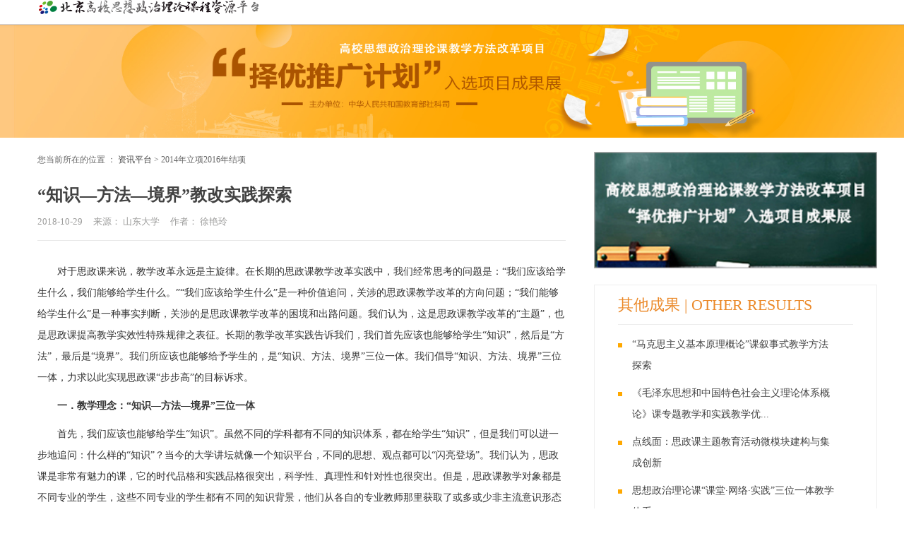

--- FILE ---
content_type: text/html; charset=utf-8
request_url: http://www.bjcipt.com/Item/22102.aspx
body_size: 13454
content:

<!DOCTYPE html PUBLIC "-//W3C//DTD XHTML 1.0 Transitional//EN" "http://www.w3.org/TR/xhtml1/DTD/xhtml1-transitional.dtd">
<html xmlns="http://www.w3.org/1999/xhtml">
<head>
    <meta charset="UTF-8">
    
    <meta name="viewport" content="width=device-width, initial-scale=1.0">
    <meta content="width=device-width, initial-scale=1.0, maximum-scale=1.0, user-scalable=0;" name="viewport">
    <meta http-equiv="X-UA-Compatible" content="ie=edge">
    <title>“知识—方法—境界”教改实践探索-北京高校思想政治理论课平台</title>
    <link rel="stylesheet" href="/zeyou/node_modules/bootstrap/dist/css/bootstrap.css">
    <link rel="stylesheet" href="/zeyou/css/base.css">
     
    <link rel="stylesheet" href="/zeyou/css/head.css">
    <link rel="stylesheet" href="/zeyou/css/gy2.css">
    <link rel="stylesheet" href="/zeyou/css/gy1.css">
    <link rel="stylesheet" href="/zeyou/css/foot.css">
<script>
var _hmt = _hmt || [];
(function() {
  var hm = document.createElement("script");
  hm.src = "https://hm.baidu.com/hm.js?745aa9a7f2ef1104c7eafed2622bcce2";
  var s = document.getElementsByTagName("script")[0]; 
  s.parentNode.insertBefore(hm, s);
})();
</script>
</head>

<body>
<div class="header">
        <nav class="navbar navbar-default">
            <div class="container-fluid top_nav">
                <div class="row">
                   
                    <div class="col-md-4">
                        <div class="navbar-header">
                            <img src="/zeyou/images/top_title.png" alt="">

                        </div>
                    </div>
                    
                </div>
                
        </div></nav>
        
        </div>
<div class="banner2">
            <img src="/zeyou/images/yelbanner.jpg" alt="">
        </div>


<div class="container-fluid center meetingdatile">
        
<div class="row">
      <div class="col-xs-12 col-sm-8 col-md-8 content_leftyn">
                <p class="location">
                    <span>您当前所在的位置 ：</span>
                    <a href="http://www.bjcipt.com" target="_blank">资讯平台</a>
                    <span> &gt; </span>
                    <span>2014年立项2016年结项</span>
                </p>
                <div class="meetint_title">
                    <h2>“知识—方法—境界”教改实践探索</h2>
                    <h3> </h3>
                    <p class="zhaiyao">
                        <span>2018-10-29</span>
                        <span>&nbsp;&nbsp;&nbsp;&nbsp;来源：</span>
                        <span>山东大学</span>
                        <span>&nbsp;&nbsp;&nbsp;&nbsp;作者：</span>
                        <span>徐艳玲</span>
                    </p>
                </div>
                <div class="meeting_content">
                   
      
     <div>对于思政课来说，教学改革永远是主旋律。在长期的思政课教学改革实践中，我们经常思考的问题是：“我们应该给学生什么，我们能够给学生什么。”“我们应该给学生什么”是一种价值追问，关涉的思政课教学改革的方向问题；“我们能够给学生什么”是一种事实判断，关涉的是思政课教学改革的困境和出路问题。我们认为，这是思政课教学改革的“主题”，也是思政课提高教学实效性特殊规律之表征。长期的教学改革实践告诉我们，我们首先应该也能够给学生“知识”，然后是“方法”，最后是“境界”。我们所应该也能够给予学生的，是“知识、方法、境界”三位一体。我们倡导“知识、方法、境界”三位一体，力求以此实现思政课“步步高”的目标诉求。</div>
<div><strong>一．教学理念：“知识—方法—境界”三位一体</strong></div>
<div>首先，我们应该也能够给学生“知识”。虽然不同的学科都有不同的知识体系，都在给学生“知识”，但是我们可以进一步地追问：什么样的“知识”？当今的大学讲坛就像一个知识平台，不同的思想、观点都可以“闪亮登场”。我们认为，思政课是非常有魅力的课，它的时代品格和实践品格很突出，科学性、真理性和针对性也很突出。但是，思政课教学对象都是不同专业的学生，这些不同专业的学生都有不同的知识背景，他们从各自的专业教师那里获取了或多或少非主流意识形态的“知识”。在这种不同的专业环境中，尽管我们在力图精心地解读马克思主义理论，努力构筑马克思主义理论的大厦，却感觉常常是被解构着的。所以，思政课教学必须开拓新的视野，这就是，要站在各学科前沿来驾驭马克思主义理论的教学内容。马克思主义理论所涉及的“问题域”，其他学科往往有不同的解读。而思政课教师的解读是要在知识性和意识形态性之间保持一种必要的张力。换言之，思政课应该和能够给予学生的是主流意识形态的“知识”。我们应尽量融合新颖的材料、前沿的见解，使我们的主流意识形态的“知识”与其他各专业的知识之间架起一座互动的桥梁。如果说在过去的年代里知识就是力量，那么在今天知识经济的时代里，知识的生产、消费或使用才是力量。我们希望所给予学生的主流意识形态的“知识”能够成为一种真正意义上的力量。</div>
<div>其次，我们应该也能够给学生“方法”。马克思主义科学方法论既是“显微镜”，也是“望远镜”。由于对现实的强烈观照，学生们往往拿着“显微镜”，这也照照，那也照照，结果可能看到的是中国到处都是问题，都是伤口。但如果让学生拿着“望远镜”看中国，未来无限光明，愿景美丽可期。思政课要引导大学生把中国的发展放置到中国文明发展的历史长河中去考量，放置于全球化的宏大叙事和宏阔时空中去比较，心中自然就少了些许抱怨或牢骚，就能分清中国社会发展的主流和主流，“正能量”自然就能充盈心中。要通过我们的授课，让大学生把马克思主义哲学当做“看家本领”，把马克思主义作为认识社会、观察世界的一种有效分析工具，正所谓“授人以鱼不如授人以渔”。需要指出的是，思想政治理论课教学实效性不理想固然有多种原因，但在马克思主义理论真理性的阐释方面，我们可能恰恰违背了马克思主义最基本的方法论：一切从实际出发，而不是从逻辑出发。“实际”包括客观实际和主观实际。一方面，要从急剧变化的、活生生的社会实践的客观实际出发；另一方面，也要从大学生的主观实际——思想的实际和大学生成才成长的实际出发，探索大学生的认知结构和规律，才可能久久为功。例如，我把中国当下的困难和问题比作“落叶”，同时对“落叶论”进行了独特的解读：“我们的落叶，不是秋天的落叶，不是杜甫笔下的‘无边落木萧萧下’的落叶，那是凄凉、衰败的落叶；我们的落叶，是春天常青树木的落叶，是刘禹锡笔下的‘芳林新叶催陈叶’的落叶，这是预示着兴旺和繁荣的落叶。”这样的解读和阐释，和大学生认知结构相契合，学生感觉很新颖，内心似有触动。曾有一学生发邮件给我，问：“徐老师，你信仰马克思主义，马克思主义对你来说意味着什么呢？”我说：“意味着通过自己的努力来创造属于自己的新生活。”她在回复中，把“新生活”三个字涂红了，说：“我喜欢‘新生活’，因为我已和旧生活告别了。”新颖而通俗的解读，无意中契合了大学生成才成长的心灵需求，有助于实现思政课的价值目标。</div>
<div>最后，我们应该也能够给学生“境界”。杜甫诗云：“好雨知时节，当春乃发生；随风潜入夜，润物细无声”，这是最高的教学境界了。我经常例举马克思本人的例子来鼓励学生追求人生高层次境界。马克思毕生从事货币和资本的研究，早在青年时期就有很多发财致富的机会，但是他没有被金钱和权力所诱惑，终身致力于无产阶级和全人类的解放事业。马克思治学大处着眼，小处着手，他考察问题从最基本最原始的商品出发却解释了人类几千年以来历史发展的普遍规律和特殊规律。我曾对马克思主义学院的同学们说:“无论哪个学院的学生为失业、失恋等鸡毛蒜皮的小事所困扰，我们马克思主义学院的学生最不应该想不开寻短见，要知道我们学科的奠基人就是一个一眼看穿千年的伟人。”在长期的思政课教学实践中，我们认识到，不仅要让学生感悟正确的世界观、人生观、价值观等，也包括正确的生活观，即什么是生活和怎样对待生活。我曾在课堂上告诉学生说：“我有一个习惯，每天下午四、五点钟，只要没课，我都尽量到操场上去抓一抓阳光的尾巴，因为感觉阳光很好，它照着你，也照着我；它照着富人，也照着穷人。你会突然间懂得，其实，世界上最美好的东西都是免费的，例如阳光，例如友谊，例如爱情。”教室里一下子非常安静，同学们都若有所思。多少年后，他们中有的人还会谈起当年在课堂上我对他们人生的点拨。在我看来，生活观是“三观”的基础，有了正确的生活观，正确的“三观”即世界观、人生观、价值观就会顺其自然长成。这就需要我们在思政课教改实践中，加大情感投入，在凸显思政课“以理服人”的逻辑力量的同时，也凸显“以情育人”的情感力量。只有逻辑力量和情感力量的充分交集、交融，才能真正凸显思政课非单纯知识教育而是思想政治教育的价值目标。</div>
<div><strong>二．主要举措：“四坚持”</strong></div>
<div>在具体的“知识、方法、境界”三位一体的教改实践中，教学方法不是一劳永逸的，而是多元的、即时的、灵动的、交叉的、多变的。我们的主要举措是“四坚持”：</div>
<div><strong>一是坚持“知识—方法—境界”三位一体。</strong></div>
<div>在思想多元的环境中，思政课教学的关键，一是坚持结合社会科学的最新理论成就进行教学，二是敢于“亮剑”，三是要传播正能量。为此，我们在课件栏目设计中，除了“课程导入”、“知识点击”、“材料分析”、“角色参与”、“相关链接”等，还设立了“方法论提示”、“境界提示”等栏目，力求实现知识性、科学性、政治性、艺术性的统一。如在讲到解放思想时，“方法论提示”是：“人是观念的囚徒”、“让思想冲破牢笼”。讲到理论联系实际，谈到一种错误倾向是“理论联系实惠”时，增加的“境界提示”是：“人生采取实用主义态度，会导致意义世界丧失”“物质生活有饱和点，精神生活没有饱和点”等。在谈到毛泽东思想“思想”的魅力时，增加的“境界启示”是：“我们需要思想。只有思想才具有恒久的魅力。一个失去精神家园的流浪汉最终只会沦落为欲望的奴隶，而不可能升华为自由的创造者。”讲到邓小平的人生经历时，增加的“境界提示”是：“有一种声音叫振聋发聩，有一种态度叫从容大气，有一种精神叫举重若轻，有一种才能叫高瞻远瞩，——这就是马克思主义者特有的气魄”。在谈到社会主义发展的曲折时，增加的“境界提示”是：“对于我们今天的人来说，社会主义还是一种很年轻的社会制度，它在20世纪的出现是20世纪的殊荣。20世纪社会主义的挫折对于多少代以后的社会主义者来说，就犹如数学中的哥德巴赫猜想，物理学中的大统一理论（把已知的四种基本自然力统一在一个理论之中），不能不是最富魅力最具有挑战性的永恒的主题。这是一个随着历史的发展而不断展开的课题，不是在那一代人手中就可以完成的。”谈到当下的现状，引用一句流行的话说：理想很丰满，但现实很骨感，增加的“境界提示”是：“尽管现实很骨感，但理想依旧很丰满”。不少同学说：通过听这样的思政课，不仅得到了知识的启迪、方法论的启迪，开阔了视野，而且得到了真、善、美的启迪，使人生境界得到了升华。</div>
<div><strong>二是坚持“教师主导、学生主体”。</strong></div>
<div>“知识—方法—境界”教改探索的最终指向，是把学生主流意识形态意义上的知识体系转变为认知体系，继而转变为认同体系，实现对马克思主义和党的创新理论的政治认同、理论认同和情感认同，最后转变为信仰体系，并由此改变大学生的行为模式。因而，要坚持“教师主导、学生主体”理念。为此，我们设立了“角色参与”栏目，让学生实际地参与到教学过程中来，如对重点问题和学生普遍关心的问题进行教学讨论或辩论，契合了翻转课堂的理念。在《毛泽东思想和中国特色社会主义理论体系概论》课中，我们安排了一系列教学讨论或辩论，如就“习近平系列讲话”答记者问，“社会主义说得清？说不清”辩论赛等、“我心目中的毛泽东和邓小平之比较”论文比赛、“大学生怎样与时俱进”幻灯片比赛、“新型工业化道路”“新”在何处专题讨论、“按生产要素分配给我们大学生什么启示”分组讨论、“民主政治就在我们身边”课堂讨论、“公德在那里”案例分析、“仓廪实则知礼节，衣食足则知荣辱”辨析，等。这种“角色参与”方式既锻炼了学生的自学能力，又调动了学生学习的积极主动性，有利于真正凸现马克思主义理论的魅力。特别是“答记者问”充分调动了学生的求知欲，对于解决学生的思想困惑起到了很好的作用，同时对老师来说既是压力又是动力。众所周知，官方的新闻发言人一般是有准备的，而思政课教师面对学生“记者”却没有准备，你不知道学生提什么问题，但你必须回应。如果真的不懂，可以告诉学生老师准备一下下次课告知，这也是诚信的身教。我们发现，在各种比赛和讨论中，学生的多种能力，如搜集资料的能力、动手制作能力、思辨能力、语言表达能力等得到培养，而且进一步开阔了学生的视野，提升了学生的学术境界和人生境界。最后，每个学期末，我们都要求学生选一个和该课程教学内容相关的题目进行演讲，但是要求三个人组成一个团队，每人讲一部分，相互配合，形成一个完整题目，讲完后，主讲教师进行及时点评，这就培养了学生的团队意识和协作精神，调动了师生双方的创造性和主动性。这都是实践“知识、方法、境界”三位一体的思政课教改新思路的一些不期的收获。</div>
<div><strong>三是坚持理论联系实际。</strong></div>
<div>“实际”包括客观实际和客观实际。一方面，要从急剧变化的、活生生的社会实践的客观实际出发，以便使大学生理解马克思主义理论的基本命题是怎样提出来的，如在讲到精神文明建设部分，从大连“六讲六不讲倡议”（“讲文明话，不讲低级下流的脏话；讲优雅话，不讲野蛮庸俗的粗话；讲谦虚话，不讲恫吓放肆的野话；讲客气话，不讲恶语伤人的刺话；讲普通话，不讲影响文明的土话”）导入，使学生深度理解精神文明建设的现实针对性和紧迫性、艰巨性。另一方面，也要从学生的“主观”实际出发。大学生作为时代的晴雨表，作为社会最敏感的神经，产生思想困惑是正常的。所谓从“主观实际”出发，即是始终做到从学生的思想实际出发，进行有针对性的教学。为此，在深入了解当代大学生的人生经历、思想实际和成才成长实际，全面掌握大学生关注的社会热点以及疑惑和疑难问题的基础上，通过使用“微课程讲授法”、“原著阅读法”、“问题导向法”、“案例讨论法”多种教学方法有机配合，灵活运用，真正传播意识形态正能量。如讲课之初就向学生说明，要培养自己提出问题、分析问题和解决问题的能力。每堂课结束之前，要求学生用书面提出个人认为最需要解决的1-3个问题，并把学生提问题的数量和质量等作为平时考试成绩的重要依据。下次课上，老师首先要对学生提出的问题进行总结点评，对同学提得比较集中的问题，教师给与“微课程”讲解。在讲解时，我们一般采用“他说”与“我见”的方法——首先把该问题已有的不同观点、论证理由摆出来，分析其价值以及存在的问题或者不足，然后做出思政课老师独特的解释，这种解释的基本要义和特色，如前所述，是要在科学性和意识形态性之间保持一种必要的张力。对于学生来说，“他说”与“我见”的阐释方法不仅使自己的见解更有说服力，而且还可以有效地分清“你我”，避免剽窃现成的理论使得“你我不分”，有助于培养学生的独立思考能力。这就意味着，我们是在进行一定的学术训练的基础上，再根据思政课的特点，条分缕析，拨开种种认识迷雾，回应学生思想深度的困惑，以逐步达到“解惑”、“释疑”、“引导”的价值目标。</div>
<div><strong>四是坚持教学效果动态评估。</strong></div>
<div>教学效果评估是统摄思政课的灵魂，是思政课教育活动的最终目的。一般来讲，思政课教学效果就是指大学生在接受到马克思主义理论教育后在感情、思想、态度和行动等方面一系列的变化，这些变化往往表现为一个从认知到态度再到行动的逐步积累、深化和扩大的过程：一是改变了原有的对马克思主义的认知模式，形成了新的认知模式。学生反映：原来思政课可以这样讲；二是对马克思主义和党的创新理论产生了情感共鸣，对党的路线、方针、政策以及社会现象的态度发生了积极的、正向的变化。学生反映：原来问题可以这样看；三是把马克思主义方法论内化为自己的思维模式，初步确立了马克思主义信仰，并改变了自己的行为模式。学生反映：原来生活可以这样过。当然，以上这些变化不仅表现为一个从认知到态度再到行动的过程，甚至可以是一生在不同阶段感悟和实践的过程。另外，为了了解教学效果，我们不定期让学生自己写某章（或某节）学习后的“方法论启迪”和“境界启迪”；随机听课，及时发现学生的思想困惑，了解教师的教学状态和精神状态，通过谈心解决问题、凝聚共识；通过学生期末教学测评、督导员听课，对团队成员的授课效果进行动态评估，并及时反馈意见，以促进团队成员教学水平的不断提高，取得了良好效果。</div>
<div><strong>三．几点启示</strong></div>
<div>近年来在思政课“知识、方法、境界”的教改实践中，我们起码得到了如下启示：</div>
<div>——在“知识、方法、境界”三位一体的教改实践中，人生境界的开拓应该是一条红线贯穿教改始终。“知识”、“方法”和“境界”是三位一体的关系，并不是说“知识”不重要，而是说“知识”只是“方法”和“境界”的载体，也不是说“方法”不重要，“方法”只能在“知识”的传授和运用中习得，而“知识”和“方法”都是统摄于“境界”的，这是真正的的“授人以鱼不如授人以渔”。 在给学生开设思政课的前几节里，我都要点燃学生心灵深处关于人生理想和人生境界的火种。我常常引用美学家王国维“治学三境界说”来开始授课。“昨夜西风凋碧树，独上高楼，望尽天涯路”，为什么王国维要使用晏殊的《蝶恋花》的这句词放在三境界之首呢？！就是因为王国维认为做学问成大事者必须有执着的精神追求，登高望远，瞰察路径，腹中有气象万千，然后方能冲破一切迷误妄念，这样培养出来的本科生才不愧是一流的本科生，这样培养出来的研究生才能有跟充足的后劲搞科研，成为国家未来发展的生力军。</div>
<div>——思政课要真正提高教学实效性，需要寻求更好的适应时代发展和学生认知结构的教改理念和实践转化机制。在此，我们倡导“食盐说”：思政课好比食盐，我们过去往往大把大把地往学生嘴里面塞，可是太咸了，学生难以下咽，甚至出现逆反心理。现在，我们把一点点食盐，有时或许就需要一点点，放到色、香、味俱佳的菜肴里，让学生在不知不觉中吃下去。其实，思想政治教育的功效就在里面了。这就是说，今天我们做思想政治教育工作需要一个好的载体。有了一个好的载体，我们或许就能从深层次上解决在学生中普遍存在的信仰危机问题。我们认为，所谓信仰危机，并不是没有信仰，而是主流信仰的危机。而所谓主流信仰的危机，也不是主流信仰本身出现了危机，而是对主流信仰解读的危机，即对马克思主义解读的危机。思政课课堂恰恰是对马克思主义进行解读的载体。正确而新颖独到的解读，有助于从深层次上解决学生的信仰问题，从而真正实现思政课“铸魂”工程的目标诉求。</div>
<div>——思政课教改的精神动因是不仅惠及学生，同时也为思政课教师的工作拓展意义空间。近年来，面对思政课实效性不强的实际和社会各界的质疑，一些思政课教师抱怨虽然蛮拼的，但压力大、幸福指数低，为思政课教学寻找意义空间成为一些人心底的呼声，而“知识、方法、境界”的教改实践在惠及学生的同时也往往提升了教师自身的境界。在我看来，思政课教学是崇高的事业，这话是对的，但它只说出了一半的真理。因为古往今来，崇高的事业往往是艰辛的事业。没有从事过这种事业，你不知道它的艰辛；没有体会过这种艰辛，你不知道它的快乐；没有享受过这种快乐，你不知道它的坎坷。或许正因为艰辛和坎坷，才值得我们去思索、去追求。思政课教改实践探索只有进行时，没有完成时。无论社会潮流怎样发展，无论我们的学生怎样变换，对于思政课教师来说，幸福其实很简单：我们追求着，所以我们快乐着；我们快乐着，所以我们美丽着。</div>
<div><strong>四．目前项目成效、存在问题和后期建设计划</strong></div>
<div><strong>1. 目前项目成效</strong></div>
<div>一是完成了《毛泽东思想和中国特色社会主义理论体系概论》“知识·方法·境界”三位一体教学设计（见附件1：“知识—方法——境界”的教改实践探索）。共12章，每一章均包括六部分内容：课程导入、知识点击、案例分析、难点讨论、方法论启示以及境界启示。该教学设计投入教学实践中。</div>
<div>二是初步完成“经典背后的故事”的整理工作（见附件2：经典背后的故事样章）。为了进一步凸显“知识·方法·境界”三位一体的教改理念，2015年至今，我们在部分院系举行了“经典背后的故事”的演讲比赛。要求着眼于马克思主义理论的整体性，运用马克思主义基本立场、观点和方法，对马克思主义经典作家经典著作中的经典语句进行深入浅出的解读。初步选取了300段经典语句进行解读，以故事形式进行穿插和连接。目前资料已初步整合完毕。</div>
<div>三是“知识·方法·境界”的经验提炼成果以《知识-方法-境界教学改革实践探索》的主题在《思想教育研究》2015年第8期上发表，并获全省高校思想政治教育优秀成果三等奖。《点燃学生心灵深处的理想火种——“知识-方法-境界”的教改实践探索》，获2015年全国高校思想政治理论课教学方法改革研讨会特等奖。</div>
<div>四是该成果在中国航空航天大学、福建师范大学召开的全国思想政治理论课教学方法改革会议上和在浙江大学召开的马克思主义理论学科博导论坛上进行过交流，引起了良好的社会反响。</div>
<div><strong>2.存在的问题</strong></div>
<div>“知识·方法·境界”教学改革实践探索的初衷是从课程导入出发，通过知识点击、案例分析、重难点讨论，在教师的引导下，使学生逐步掌握马克思主义方法和社会科学方法，继而在一定程度上提升学术境界和人生境界。当然，这一教学改革实践探索还处于起步阶段，如何使思政课有效地融为一体，这需要政策制定、、经费支持、教材编写、师资配备、科学研究等方面的通力合作，不可能一蹴而就。同时，高校思想政治理论课“知识·方法·境界”三位一体教学实践试点的经验总结还有待深化。</div>
<div><strong>3.后期建设计划</strong></div>
<div>继续进行教改探索，在此基础上，待经费充足时正式出版《毛泽东思想和中国特色社会主义理论体系概论》“知识·方法·境界”三位一体教学设计；继续进行“经典背后的故事”演讲比赛，优秀成果先行出书，然后在条件成熟时制作成理论视频片。</div>
    
   
                </div>
               <div class="pagenum">
                    <ul class="pagination">

                    </ul>
                </div>
            </div>
            <div class="col-xs-12 col-sm-4 col-md-4 content_right003">
            <img src="/zeyou/images/rtltbn.jpg" width="100%" height="100%" /> </div>
    <div class="col-xs-12 col-sm-4 col-md-4 content_rightyn">
                <div class="meetingdatile_right">
                    <div class="foreshow">
                        <h2>
                            <span>其他成果 | OTHER RESULTS</span>                            
                        </h2>
                        <div class="reportactiver notice_active">
                            <div id="box">
                                <ul id="con1">
                                     <li class="meeting_data"><a href="/Item/22115.aspx" target="_blank"><span class="meeting_wenzi"><img src="/zeyou/images/ylbt.jpg" width="6" height="6">“马克思主义基本原理概论”课叙事式教学方法探索</span></a></li>
<li class="meeting_data"><a href="/Item/22114.aspx" target="_blank"><span class="meeting_wenzi"><img src="/zeyou/images/ylbt.jpg" width="6" height="6">《毛泽东思想和中国特色社会主义理论体系概论》课专题教学和实践教学优...</span></a></li>
<li class="meeting_data"><a href="/Item/22113.aspx" target="_blank"><span class="meeting_wenzi"><img src="/zeyou/images/ylbt.jpg" width="6" height="6">点线面：思政课主题教育活动微模块建构与集成创新</span></a></li>
<li class="meeting_data"><a href="/Item/22112.aspx" target="_blank"><span class="meeting_wenzi"><img src="/zeyou/images/ylbt.jpg" width="6" height="6">思想政治理论课“课堂·网络·实践”三位一体教学体系</span></a></li>
<li class="meeting_data"><a href="/Item/22111.aspx" target="_blank"><span class="meeting_wenzi"><img src="/zeyou/images/ylbt.jpg" width="6" height="6">思想政治理论课“一主三辅”实践教学模式的探索与实践</span></a></li>
<li class="meeting_data"><a href="/Item/22110.aspx" target="_blank"><span class="meeting_wenzi"><img src="/zeyou/images/ylbt.jpg" width="6" height="6">“校地互动 师生互促”模式下思政课暑期社会实践教学方法的研究与实践</span></a></li>
<li class="meeting_data"><a href="/Item/22109.aspx" target="_blank"><span class="meeting_wenzi"><img src="/zeyou/images/ylbt.jpg" width="6" height="6">思想政治理论课“主题体验、协同育人”实践教学方法的改革与探索</span></a></li>
<li class="meeting_data"><a href="/Item/22108.aspx" target="_blank"><span class="meeting_wenzi"><img src="/zeyou/images/ylbt.jpg" width="6" height="6">研究生思政课“问题引导专题拓展”教学方法的探索</span></a></li>
<li class="meeting_data"><a href="/Item/22107.aspx" target="_blank"><span class="meeting_wenzi"><img src="/zeyou/images/ylbt.jpg" width="6" height="6">高校思政课交互式实践教学模式构建与应用</span></a></li>
<li class="meeting_data"><a href="/Item/22106.aspx" target="_blank"><span class="meeting_wenzi"><img src="/zeyou/images/ylbt.jpg" width="6" height="6">思想政治理论课讨论式教学法改革与实践</span></a></li>
                                    
                                </ul>
                                <ul id="con2"></ul>
                            </div>
                        </div>
                    </div>
                    
                    
      </div>
            </div>
  </div>

</div>
 <div class="container-fluid bottom">
            <!-- 网页底部相关链接 -->
            <div class="footer_link">
                <ul>
                    <li>
                        <a href="http://www.bjcipt.com/asses.html" title="点击进入关于我们">关于我们</a>
                    </li>

                    <li>
                        <span>丨</span>
                    </li>

                    <li>
                        <a href="http://www.bjcipt.com/zxgw.html" title="点击进入隐私政策">中心官网</a>
                    </li>

                    <li>
                        <span>丨</span>
                    </li>

                    <li>
                        <a href="http://www.bjcipt.org/contactus.html" title="点击进入联系我们">联系我们</a>
                    </li>

                    <li>
                        <span>丨</span>
                    </li>

                    <li>
                        <a href="http://www.bjcipt.com/bqsm.html" title="点击进入服务协议">版权声明</a>
                    </li>

                    <li>
                        <span>丨</span>
                    </li>

                    <li>
                        <a href="http://www.bjcipt.com/wzjc.html" title="点击进入商务洽谈">网站纠错</a>
                    </li>

                    <li>
                        <span>丨</span>
                    </li>

                    <li>
                        <a href="http://www.bjcipt.com/jsfwzx.html" title="点击进入客服中心">技术服务中心</a>
                    </li>

                    <li>
                        <span>丨</span>
                    </li>

                    <li>
                        <a href="http://www.bjcipt.com/rczp.html" title="点击进入人员招聘">诚聘英才</br>
                        </a>
                    </li>
                </ul>
            </div>
            <!-- ./网页底部相关链接 -->
<script>
var _hmt = _hmt || [];
(function() {
  var hm = document.createElement("script");
  hm.src = "https://hm.baidu.com/hm.js?745aa9a7f2ef1104c7eafed2622bcce2";
  var s = document.getElementsByTagName("script")[0]; 
  s.parentNode.insertBefore(hm, s);
})();
</script>
            <!-- 网页底部声明 -->
            <p>版权所有 &copy 2016 - 2025 北京高校思想政治理论课高精尖创新中心</p>
            <p>增值电信业务经营许可证:京B2-20190536 　<a href="https://beian.miit.gov.cn/" target="_blank">京ICP备10054422号-13</a>　京公网安备110108002480号</p>
            <!-- ./网页底部声明 -->

        </div>
</body>
</html>


--- FILE ---
content_type: text/css
request_url: http://www.bjcipt.com/zeyou/css/base.css
body_size: 535
content:
body, h1, h2, h3, h4, h5, h6, hr, p, blockquote, dl, dt, dd, ul, ol, li, pre, form, fieldset, legend, button, input, textarea, th, td { margin:0; padding:0;font-family: "Microsoft YaHei" }
body, button, input, select, textarea { font:12px/1.5tahoma, arial, \5b8b\4f53;font-family: "Microsoft YaHei" }
h1, h2, h3, h4, h5, h6{ font-size:100%; font-family: "Microsoft YaHei"}
address, cite, dfn, em, var { font-style:normal; font-family: "Microsoft YaHei"}
code, kbd, pre, samp { font-family:couriernew, courier, monospace; font-family: "Microsoft YaHei"}
small{ font-size:12px; }
ul, ol { list-style:none;font-family: "Microsoft YaHei" }
a { font-family:"Microsoft YaHei";text-decoration:none; color: #424242;font-family: "Microsoft YaHei"}
a:hover { text-decoration:underline; font-family: "Microsoft YaHei"}
sup { vertical-align:text-top; }
sub{ vertical-align:text-bottom; }
legend { color:#000; }
fieldset, img { border:0; }
button, input, select, textarea { font-size:100%; font-family: "Microsoft YaHei"}
table { border-collapse:collapse; border-spacing:0; }
.center {width:1205px; margin: 0 auto;}
body{min-height: 800px;}


.active{color:#c01920 !important;}

--- FILE ---
content_type: text/css
request_url: http://www.bjcipt.com/zeyou/css/head.css
body_size: 2020
content:
.header {
    height: 35px;
    border-bottom: 1px solid #d0d0d5;
    background: #fff;
}
/* .inner-nav li img{display: inline-block;width: 17px;height: 19px;} */
.navbar-default {
    background-color: #fff !important;
    border: none !important;
    width: 1204px;
    margin: 0 auto;
}
.navbar-default .navbar-nav > li > a{color:#333;font-size: 14px;font-family: "Microsoft YaHei"}
.navbar {
    min-height: 34px!important;
}
.inner-nav .col-xs-12 ul li:nth-child(1) img{
 width: 12px;height: 12px;
}
.inner-nav .col-xs-12 ul li:nth-child(2) img{
    width: 12px;height: 12px;
   }
.inner-nav .col-xs-12 ul li:nth-child(3) img{
    width: 12px;height: 12px;
   }
.inner-nav .col-xs-12 ul li:nth-child(4) img{
    width: 12px;height: 12px;
   }
.inner-nav .col-xs-12 ul li:nth-child(5) img{
    width: 12px;height: 12px;
   }
.inner-nav .col-xs-12 ul li:nth-child(6) img{
    width: 12px;height: 12px;
   }    
.inner-nav .col-xs-12 ul li:nth-child(7) img{
    width: 12px;height: 12px;
   } 
  
.navbar-nav {
    float: right;
}

.top_nav {
    height: 34px;
    line-height: 34px;
}

.navbar-nav li {
    border-left: 1px solid #d0d0d5;
    float: left;
    text-align: center;
    padding: 7px 7px;
}
@media only screen and (max-width:1027px) {
	
	.navbar-nav li {
    border-left: 1px solid #d0d0d5;
	border-right: 1px solid #d0d0d5;
	border-bottom: 1px solid #d0d0d5;
    float: left;
    text-align: center;
    padding: 9px 15px;
}

}
.navbar-nav li:nth-child(5) {
    border-right: 1px solid #d0d0d5;
}

.navbar-nav a {
    float: right;
    padding: 0 0 0 12px !important;
}

.navbar-nav li img {
    float: left;
    height:18px;
    width: 18px;
}

.header_menu_active {
    border-top: 4px solid #c01920;
    height: 34px;
    line-height: 28px;
}

.header_menu_active a {
    color: #c01920!important;
}


/*banner部分*/

.nav_banner img {
    margin: 48px 0 0 22px;
}

.nav_banner {
    height: 129px;
    width: 100%;
    border-bottom: 4px solid #c01920;
    background: url(../images/header_bg.jpg)
}


/*内部导航*/

.inner-nav {
    border-bottom: 1px solid #eeeeee;
    /*height: 42px;*/
}

.inner-nav li {
    float: left;
    width: 110px;
    padding: 0 15px 0 10px;
    font-size: 15px;
    line-height: 13px;
    height: 15px;
    margin-top: 14px;
    margin-bottom: 13px;
    vertical-align: text-bottom;
    background: url(../images/nav_border.png) top right no-repeat;
}
.inner-nav li:last-child {
    background: none;
}

.inner-nav li a {
    color: #000;
    font-size:15px;
    font-family: 'Microsoft YaHei';
    vertical-align: bottom;
}


/*搜索框开始*/

.bar6 {
    float: right;
}

* {
    box-sizing: border-box;
}

div.search {
    margin: 0 auto;
}

.input_box {
    position: relative;
    float: left;
    width: 80%;
    margin-bottom:10px;

}

div.search .glyphicon {
    position: absolute;
    top: 50%;
    right: 10px;
    transform: translateY(-50%);
}

div.search button {
    float: left;
}

form {
    position: relative;
    width: 100%;
    padding: 7px 0;
}

input,
button {
    border: none;
    outline: none;
}

input {
    width: 100%;
    height: 30px;
    padding-left: 13px;
    font-size: 14px;
	line-height: 30px;
}


/*button { height: 30px; width: 66px; cursor: pointer; position: absolute;}*/

.bar6 input {
    border: 2px solid #dadada;
    border-radius: 5px 0 0 5px;
    border-right: 0;
    /* background: url(../images/search.png) 5px 6px no-repeat; */
}

.bar6 button {
    background: #c01920;
    height: 30px;
    border-radius: 0 5px 5px 0;
    width: 20%;
}

.bar6 button:before {
    content: "搜索";
    font-size: 14px;
    color: #F9F0DA;
}

.first_row {
    padding-bottom: 23px;
}

.pc_nav {
    display: none;
}
/* 新添加 */
.bar6 input {
    border: 2px solid #dadada;
    border-radius: 5px;
    background: url(../images/search.png) 5px 6 px no-repeat;
}

.bar6 button {
    background: #c01920; 
    border-radius: 0 5px 5px 0;
    width: 60px;
    position: absolute;
    top: 7px;
    left: 79%;
}

.bar6 button:before {
    content: "搜索";
    font-size: 14px;
    color: #F9F0DA;
}

.first_row {
    padding-bottom: 23px;
}
/* 新添加结束 */
.nav_banner{background:url(../images/11111.png)  no-repeat;background-position: center;}
/*去除后面的放大镜*/
/*.glyphicon-search:before {
    content: " "!important;
}*/


/*.navbar-header{height: 34px;}*/


/* 小屏幕（平板，大于等于 768px） */

@media only screen and (max-width:1205px) {
    .center {
        width: 100%!important;
        margin: 0 auto;
    }
    .navbar-default {
        width: 100%!important;
    }
}

@media only screen and (max-width:1027px) {
    .yd_hide {
        display: none;
    }
    .top_nav {
        line-height: 50px;
        height: 50px;
    }
    .pc_botton {
        position: absolute;
        right: 0;
        top: 0;
    }
    .navbar-toggle {
        display: inline-block;
    }
    .pc_nav {
        position: absolute;
        background: #ccc;
        z-index: 1;
        right: -170px;
        top: 0;
    }
    .pc_nav li {
        float: none;
        height: 40px;
        line-height: 40px;
    }
    .navbar-default {
        overflow: hidden;
    }
}
@media screen and (max-width:1355px){.right_fix{display: none;}}
@media screen and (max-width:1064px) and (min-width:1027px) {.navbar-nav li{padding:7px 4px;}}
@media screen and (min-width:1071px) and (max-width:1128px){
    .navbar-nav a{padding:0 0 0 5px !important;}
  }
 @media screen and (min-width:1025px) and (max-width:1071px){
    .navbar-nav a{padding:0 0 0 5px !important;}
    .nav > li{font-size: 13px;}
  }
@media only screen and (max-width:1008px) {
    .yd_hide {
        display: none;
    }
    .top_nav {
        line-height: 50px;
        height: 50px;
    }
    .pc_botton {
        position: absolute;
        right: 0;
        top: 0;
    }
    .navbar-toggle {
        display: inline-block;
    }
    .pc_nav {
        position: absolute;
        background: #fff;
        z-index: 1;
        right: -170px;
        top: 0;
    }
    .pc_nav li {
        float: none;
        height: 40px;
        line-height: 40px;
    }
    .navbar-default {
        overflow: hidden;
    }
}

@media only screen and (max-width: 376px) {
    .navbar-header {
        width: 100%;
        display: table-cell;
        min-height: 34px;
    }
    .navbar-header img {
        width: 80%;
        text-align: center;
    }
    .navbar-default {
        width: 100%;
    }
}
/* @media only screen and (width: 375px) {
    .navbar-header img {
        width: 70%!important;
        text-align: center;
    }
} */
@media only screen and (max-width: 370px) {
    .nav_banner img {
        width: 80%;
    }
}

--- FILE ---
content_type: text/css
request_url: http://www.bjcipt.com/zeyou/css/gy2.css
body_size: 2362
content:
.meetingdatile .content_leftyn{padding-right: 40px;transition: all ease 0.5s }
.meetingdatile .content_leftyn .location{
    font: normal 12px/62px "Microsoft YaHei";
    color:#666666; 
    height: 62px;
}
.meetingdatile .content_leftyn .location a{
    font: normal 12px "Microsoft YaHei";
    /* color:#会议详情活动预告列表;  */
}
/* 标题 */
.meetingdatile .content_leftyn .meetint_title{
    padding-bottom: 7px;
    border-bottom: 1px solid #e9e9e9;
}
.meetingdatile .content_leftyn h2{
    font-size: 24px;
    font-family: 'Microsoft YaHei';
    font-weight:700;
    line-height: 38px;
    color: #424242;
}
.meetingdatile .content_leftyn h3{
    font-size: 16px;
    font-family: 'Microsoft YaHei';
    font-weight:light ;
    line-height: 38px;
    color: #9c9c9b;
}
.meetingdatile .content_leftyn .zhaiyao{
    font-size: 13px;
    font-family: 'Microsoft YaHei';
    color: #9c9c9b;
    line-height: 38px;
}
.meetingdatile .content_leftyn .meeting_content{padding-top:29px;padding-bottom: 40px;}
.meetingdatile .content_leftyn .meeting_content div:nth-child(n+2){
 padding-top:10px;
}
.meetingdatile .content_leftyn .meeting_content img{display: block;margin:0 auto;}
.meetingdatile .content_leftyn .meeting_content div p{
    text-indent: 2em;
    font-size: 16px;
    font-family: 'Microsoft YaHei';
    line-height: 30px;
    color: #333;
}
/* 内容 */
.meeting_content div{
    font-family: "Microsoft YaHei";
    line-height: 30px;
    text-indent: 28px;
}
embed{width: 100%;}
/* 分页 */
.meetingdatile .content_leftyn .pagenum{
    padding:23px 0;
    text-align: center;
    position: relative;
}
.pagenum ul.pagination {
    display: inline-block;
    padding: 0;
    margin: 0;
}

.pagenum ul.pagination li {display: inline;}

.pagenum ul.pagination li a {
    color: #525252;
    float: left;
    padding: 8px 16px;
    text-decoration: none;
    transition: background-color .3s;
    border: 1px solid #ddd;
}

.pagenum .pagination li:first-child a {
    border-top-left-radius: 5px;
    border-bottom-left-radius: 5px;
}

.pagenum .pagination li:last-child a {
    border-top-right-radius: 5px;
    border-bottom-right-radius: 5px;
}

.pagenum ul.pagination li a.active {
    background-color: #c01920;
    color: white!important;
    border: 1px solid #8fb9de;
}

.pagenum ul.pagination li a:hover:not(.active) {background-color: #ddd;}
.pagenum  .one{
   display: inline-block;
   /* height: 38px;
   top:50%;
   left: 20%;
   position: absolute;
   font-size: 14px;
   margin-top: -14px;
   color: #666; */
   float: left;
    line-height: 38px;
    padding-right: 21px;
}
.pagenum  .two{
    display: inline-block;
   /* height: 38px;
   top:50%;
   right: 20%;
   position: absolute;
   font-size: 14px;
   margin-top: -14px;
   color: #c01920; */
   float: right;
   line-height: 38px;
   padding-left: 15px;
}
/* 右侧部分 */
.content_rightyn{
    border:1px solid #eeeeee;
    margin-top:23px;
}
.content_rightyn .meetingdatile_right{padding:0 18px;}
.content_rightyn .foreshow h2{
    font-size: 22px;
    color:#eb8929;
    line-height: 56px;
    height: 56px;
    border-bottom: 1px solid #eee;
}
.content_rightyn .foreshow h2 img{float:right;  margin: 16px 0;}
.content_rightyn .reportactiver{
   
    width: 100%; 
    overflow: hidden;  
    padding: 11px 0;
}
.content_rightyn .reportactiver {
 /* padding:11px 0; */
}
#box{
    height: 93%;
    width: 100%; 
    overflow: hidden; 
 
}
.reportactivergy #box{
    height: 100%;
    width: 100%; 
    overflow: hidden; 
 
}
.content_rightyn .reportactiver .meeting_data{
    width: 100%;
    
    position: relative;
    line-height: 20px;
    overflow: hidden;
    padding:2px 0;
    display: flex;
    align-items: center;
    margin-bottom: 5px;
}

.reportactivergy .article_news  .meeting_data{
    width: 100%;
    height: 24px;
    position: relative;
    line-height: 20px;
    overflow: hidden;
    padding:2px 0;
}


.content_rightyn .reportactiver .meeting_data .meeting_time{
    position:absolute;
    top:4px;
    left:6px;
    font-size: 11px;
    color:#c01920;
}
.reportactivergy  .article_news  .meeting_data .meeting_time{
    position:absolute;
    /* top:4px;
    left:6px; */
    top:11%;
    left:1%;
    font-size: 11px;
    color:#c01920;
}
.content_rightyn .reportactiver .meeting_data .place{
    font-size: 12px;
    color:#c01920;
}
.reportactivergy  .meeting_data .place{
    font-size: 12px;
    color:#c01920;
}
/* .content_rightyn .reportactiver .meeting_data .meeting_wenzi{
    display: inline-block;
    width: 93%;
    font:normal normal 14px 'Microsoft YaHei';
    color:#424242;
    overflow: hidden;
    text-overflow:ellipsis;
    white-space: nowrap;
    line-height: 20px;
    height: 20px;
    vertical-align: top;
    padding-left:5px;
} */
.content_rightyn .reportactiver .meeting_data a{
    display: inline-block;
    width: 93%;
    font:normal normal 14px 'Microsoft YaHei';
    color:#424242;
    display: -webkit-box;
    -webkit-line-clamp: 2;
    -webkit-box-orient: vertical;
    overflow: hidden;
    line-height: 30px;
    height: 60px;
    vertical-align: top;
    padding-left:20px;
}
.reportactivergy .meeting_wenzi{
    display: inline-block;
    width: 60%;
    font:normal normal 14px 'Microsoft YaHei';
    color:#424242;
    overflow: hidden;
    text-overflow:ellipsis;
    white-space: nowrap;
    line-height: 20px;
    height: 20px;
    vertical-align: top;
    padding-left:5px;
}
#box{overflow: hidden;}

/* .notice_active {
    float: left;
    width: 55%;
    height: 50px;  
    padding: 0;
    overflow: hidden;
    position: relative;
    margin-left:16%;
} */
/* 科研征文 */
.content_rightyn .aticle_right h2{
    font-size: 22px;
    color:#c01920;
    line-height: 56px;
    height: 56px;
    border-bottom: 1px solid #eee;
}
.content_rightyn .aticle_right h2 img{float:right;  margin: 16px 0;}
.content_rightyn .aticle_right .article_news{
    height: 325px;
    width: 100%; 
    overflow: hidden;  
    padding: 21px 0;
}
.content_rightyn .aticle_right .article_news .meeting_data{
    width: 100%;
    height: 24px;
    position: relative;
    line-height: 20px;
    overflow: hidden;
    padding:2px 0;
    display: flex;
    align-items: center;
    margin-bottom: 5px;
}
.content_rightyn .aticle_right .article_news .meeting_data::before{
    display: inline-block;
    width: 2px;
    height: 2px;
    content: "";
    border: 2px solid #666;
    margin-right: 14px;
}
.content_rightyn .aticle_right .article_news .meeting_data img{height: 20px;vertical-align:middle}
.content_rightyn .aticle_right .article_news .meeting_data .meeting_time{
    position:absolute;
    top:4px;
    left:6px;
    font-size: 11px;
    color:#c01920;
}
.content_rightyn .aticle_right .article_news .meeting_data .place{
    font-size: 12px;
    color:#c01920;
}
/* .content_rightyn .aticle_right .article_news .meeting_data .meeting_wenzi{
    display: inline-block;
    width: 95%;
    font:normal normal 14px 'Microsoft YaHei';
    color:#424242;
    overflow: hidden;
    text-overflow:ellipsis;
    white-space: nowrap;
    line-height: 20px;
    height: 20px;
    vertical-align: top;
    padding-left: 5px;
} */
.content_rightyn .aticle_right .article_news .meeting_data a{
    display: inline-block;
    width: 95%;
    font:normal normal 14px 'Microsoft YaHei';
    color:#424242;
    overflow: hidden;
    text-overflow:ellipsis;
    white-space: nowrap;
    line-height: 20px;
    height: 20px;
    vertical-align: top;
    padding-left: 5px;
}
/* 第二个滚动 */
#box1{
    height: 100%;
    width: 100%; 
    overflow: hidden; 
 
}
/* 专题活动 */
.content_rightyn .active h2 {
    font-size: 22px;
    color: #c01920;
    line-height: 56px;
    height: 56px;
    border-bottom: 1px solid #eee;
}
.content_rightyn .active ul{
    padding-bottom: 21px;
}
.content_rightyn .active ul li{
    margin-top:21px;
}
.content_rightyn .active ul li img{
    width: 100%;
}
/* 响应式布局 */
@media only screen and (max-width:1135px){
    /* 右侧文字 */
    .content_rightyn .reportactiver .meeting_data .meeting_wenzi{
        width: 50%;
        font-size:12px;
    }
    .content_rightyn .aticle_right .article_news .meeting_data .meeting_wenzi{
        width: 100%;
        font-size:12px;
    }
    /* 分页 */
    .pagenum .one{left: 12%}
    .pagenum .two{right: 12%}
}
@media only screen and (max-width:950px){
    .content_rightyn .meetingdatile_right{padding:0;}
    .meetingdatile .content_leftyn{padding-right: 15px;}
  /* 右侧文字 */
  .content_rightyn .reportactiver .meeting_data .meeting_wenzi{
    width: 40%;
    font-size:12px;
}
.content_rightyn .aticle_right .article_news .meeting_data .meeting_wenzi{
    width: 100%;
    font-size:12px;
}
/* 分页 */
.pagenum .one{left: 5%}
.pagenum .two{right: 5%}
}
@media only screen and (max-width:823px){
    .meetingdatile .content_leftyn .meeting_content div p{font-size: 14px;}
    .content_rightyn{margin-top: 50px;}

}
@media only screen and (width:768px){
    .content_rightyn{margin-top: 50px;}
    .meetingdatile .content_leftyn .meeting_content img{
        width: 90%!important;
        height: auto!important;
    }
}
@media only screen and (max-width:480px){
    .meetingdatile .content_leftyn .meeting_content img{
        width: 100%!important;
        height: auto!important;
    }
.pagenum .one{display: none;}
.pagenum .two{display: none;}
.meetingdatile .content_leftyn{padding:0 15px;}
.meetingdatile_right{padding:0 20px;}
.pagenum{display:none;}
.pagenum ul.pagination li a{
    padding:6px 12px;
}
video{
    width: 100%;
}
embed{width: 100%;}
}
.nosee{display: none!important;}


--- FILE ---
content_type: text/css
request_url: http://www.bjcipt.com/zeyou/css/gy1.css
body_size: 685
content:
/*页面的头部部分公共样式*/




/*导航栏*/




/*搜索框6 */
.meeting_data a  img{position:absolute;left:0px;top:15px;}
.content_right003{padding-right:0 !important;padding-left:0!important;margin-top: 20px;}
.banner2 {
    height: 100%;
    padding: 0px;
}
.banner2 img {
    height: 100%;
    width: 100%;
}
.first_kuanggy {
	border: 1px solid #eeeeee;
	height: 340px;
	padding-left: 20px;
	margin-bottom: 20px;
}

.two_left .titlexs {
	padding: 20px 0 0 0;
	height: 30px;
	margin-bottom: 20px;
}
.two_left .titlexs  h4{
	font-size: 16px;
	color: #424242;
	font-weight: bold;
	overflow: hidden;
    text-overflow: ellipsis;
    white-space: nowrap;
}
.two_left ul li{
	overflow: hidden;
    text-overflow: ellipsis;
    white-space: nowrap;
}



/*右边列*/
.gy_color{background:#f9f9f9;padding-top:10px;}
.gymargin{margin-top:10px;margin-bottom:10px;}
.gymargin img{
	margin-top: 5px;
	margin-bottom: 5px;
}


.right_col .hotwords h2 {
    font: normal normal bold 22px/30px "Microsoft YaHei";
    color: #278ddc;
    border-bottom: 1px solid #e9e9e9;
    padding-bottom: 15px;
}

@media only screen and (max-width:414px){
	.gy_colo{padding-top:0!important;}
	.gymargin img{
	margin-top: 5px;
	margin-bottom: 5px;
	width: 100%!important;
  }

}
@media only screen and (max-width:375px){
	.gy_colo{padding-top:0!important;}
	.gymargin img{
	margin-top: 5px;
	margin-bottom: 5px;
	width: 100%;
  }

}


--- FILE ---
content_type: text/css
request_url: http://www.bjcipt.com/zeyou/css/foot.css
body_size: 2475
content:
.centeryn{width: 1000px;margin: 0 auto;}
.after_setiony .banner2{height: 599px;padding: 0px;}
.after_setiony .banner2 img{height: 100%;width: 100%;}
/* banner切换 */
/* 头部样式 */
 /* .header{height: 35px!important;} */
 .header ul li{float: left;line-height: 50px;} 
 .navbar-header1{height: 50px;    padding: 15px 0;}
 .nav1 {float:right;margin-bottom: 0px!important;}
.header ul li a{font:normal normal normal 16px "Microsoft YaHei";color: #333;} 
.header ul li a span{margin:0 10px;}

.after_innersection1 ul{width: 100%;padding-top:50px;}
.after_innersection1 ul li{width: 25%!important;float: left;color: #d00825;text-align: center;border-radius:5px;cursor:pointer;}
.after_innersection1 ul li .teacher_title{font:normal normal normal 15px "Microsoft YaHei";margin-bottom: 5px;padding:10px;}
.after_innersection1 ul li .teacher_title3{font:normal normal normal 22px "Microsoft YaHei";margin:5px 0;}
.after_innersection1 ul li .couser_title{margin-bottom: 0px;font:normal normal normal 16px "Microsoft YaHei";}
/* .after_innersection1 #content{padding-top:47px;} */
.after_innersection1 #content .introduce{width:100%;background: url("../image/popele_bg.png") no-repeat;margin-left: 4px;font:normal normal normal 16px/30px "Microsoft YaHei";color: #fff;}
.after_innersection1 #content p{margin-bottom: 0px;}
.after_innersection1 #content .model .introduce {padding:7px 0;}
.after_innersection1 #content ul{display: none;}
.after_innersection1 .kind_ind li img{visibility:hidden;}
.after_innersection1 #content p:nth-child(2) span:nth-child(1){padding-right: 19px;}
.active_banner{color:#fff!important;}
.active_banner .teacher_title{background:#930;border-radius:5px;}
.active_inner{display: block!important;}
.active_img{visibility:visible!important;}
/* .after_innersection1 #content ul .model img{width: 100%;} */
/* 获取更多 */
.get_more{margin: 0 auto; padding:30px 0;width: 100%;height: 103px;}
.get_more p{border: 2px solid red;width: 185px;height: 43px;line-height: 43px;text-align: center;margin: 0 auto;color:#cb2e06;}
.get_more p img{vertical-align:baseline;}
/* 背景图片 */
.after_innersection{background: url('../image/bottom_bg.png') no-repeat; background-size: 100%; background-position: bottom;}
/*底部部分开始*/

.bottom {
    padding: 40px 0 40px 0;
    width: 100%;
    background: #ededed;
    border-top: 1px solid #e4e3e3;
}

.bottom ul li {
    float: left;
}

.bottom .footer_link {
    width: 100%;
    font: normal normal normal 14px/30px "Microsoft YaHei";
    height: 30px;
    text-align: center;
}

.bottom .footer_link ul {
    height: 30px;
    display: flex;
    flex-direction: row;
    justify-content: center;
}

.bottom .footer_link ul li {
    height: 30px;
    line-height: 30px;
}
.bottom .footer_link ul li  a{
    font-size: 14px;
    font-family: 'Microsoft YaHei';
    color:#383838;

}
.bottom p {
    margin-bottom: 0px;
    width: 100%;
    font: normal normal normal 14px/30px "Microsoft YaHei";
    height: 30px;
    text-align: center;
}
a:link { text-decoration:none;}
@media only screen and (max-width:1000px){
/* 上面部分响应式调整 */
.centeryn{width: 100%!important;}
.model img{width: 100%;}
.num01{width: 100%!important;}
/* .left_nav{width: 33.333%!important;} */
.paly_button{width: auto!important;}
/* 上面部分响应式调整 结束*/
.after_innersection1 #content ul .model img
.after_innersection1{width: 100%;}

.after_innersection1 #content .introduce{margin-left: 0px;}
.after_innersection1 #content ul .model img{width: 100%;margin-left: 0px;}
.after_innersection1 #content ul .model{padding:0 10px;}
.after_innersection1 #content .introduce{font: normal normal normal 14px/30px "Microsoft YaHei";}
.after_setiony .banner2{height:auto;padding: 0px;}
}
@media only screen and (max-width:812px){
    .num01 p:nth-child(2) {top:62%;    line-height: 21px;}
    .paly_button{top:24%;}
}
@media only screen and (max-width:768px){
    /* .after_innersection1 .kind_ind li img{width: 100%;} */
    .after_innersection1{width: 100%;}
    .model img{width: 100%;}
    .after_innersection1 #content .introduce{margin-left: 0px;}
    .after_innersection1 #content ul .model img{width: 100%;margin-left: 0px;}
    .after_innersection1 #content ul .model{padding:0 10px;}
    .after_innersection1 #content .introduce{font: normal normal normal 12px/30px "Microsoft YaHei";}
    .after_setiony .banner2{height:auto;padding: 0px;}
    }
@media only screen and (max-width:767.5px){
    .nav1{float:left;}
    }
@media only screen and (max-width:673px){
  
    .paly_button{width: 20%!important;    top: 18%;}
    .num01 {
        padding: 0px 0 0 15px;
        position: relative;
        height: 160px;
    }

        .after_innersection1{width: 100%;}
        .model img{width: 100%;}
        .after_innersection1 #content .introduce{margin-left: 0px;}
        .after_innersection1 #content ul .model img{width: 100%;margin-left: 0px;}
        .after_innersection1 #content ul .model{padding:0 10px;}
        /* .after_innersection1 #content .introduce{font: normal normal normal 12px/30px "Microsoft YaHei";} */
        .after_setiony .banner2{height:auto;padding: 0px;}
        .after_innersection1 #content .introduce{font: normal normal normal 12px/17px "Microsoft YaHei";}
        .after_innersection1 ul li .teacher_title{font: normal normal normal 18px "Microsoft YaHei";}
        .after_innersection1 ul li .teacher_title3{font: normal normal normal 18px "Microsoft YaHei";}
        /* .after_innersection1 .kind_ind li img{width: 100%;} */
}


@media only screen and (max-width:480px){
    .paly_button {
        position: absolute;
        width: auto;
        height: auto;
        top: 30%;
        left: 37%;
    }
    .num01 {
        padding: 0;
        position: relative;
        height: 200px;
    }
    .num01 p:nth-child(2) {
        position: absolute;
        top: 63%;
        left: 0px;
        font-size: 14px;
        height: 30px;
        line-height: 18px;
        font-family: "Microsoft YaHei";
        width: 100%;
        color: #333333;
        text-align: center;
        border-left: 10px solid #ca2c06;
    }
    .num01 p:nth-child(3) {
        position: absolute;
        top: 70%;
        left: 0px;
        font-size: 14px;
        height: 30px;
        line-height: 18px;
        font-family: "Microsoft YaHei";
        width: 100%;
        color: #666666;
        text-align: center;
    }


    .after_innersection1 ul li .teacher_title{font: normal normal normal 15px "Microsoft YaHei";}
    .after_innersection1 ul li .teacher_title3{ font: normal normal normal 12px "Microsoft YaHei"; margin: 0 0 5px 0;}
    .after_innersection1 ul li .couser_title{font: normal normal normal 14px "Microsoft YaHei";padding:0 5px;}
    .after_innersection1 #content p:nth-child(2) span:nth-child(1){padding-right: 0;}
    .bottom .footer_link ul li {
        overflow: visible;
   }
   .after_innersection1 #content ul li{width: 50%!important;}
   .after_innersection{padding:0px;}
 .bottom .footer_link ul li a{
     display: inline-block;
     /*width: 20%;*/
    }
     /*底部部分*/
.bottom{
        /* height: 220px; */
        margin: 0 auto;
        font-size: 14px;
         overflow: hidden;
         }

.bottom .footer_link{
    text-align: center;
    height: auto;
    }
.bottom .footer_link ul{
    height: auto;
    display: block;
        }
.bottom .footer_link ul li{
    display:inline-block;
    text-align: center;
    font-size: 12px;
    float:none;
    height: auto;
    }
.bottom p {
    width: 100%;
    font: normal normal 12px/30px "Microsoft YaHei";
    height: auto;
    text-align: center;
    
    }
}
@media only screen and (max-width: 420px){
    .after_innersection1 ul {
        width: 100%;
        padding-top: 35px;
    }
    .num01 p:nth-child(2) {
        position: absolute;
        top: 60%;
        left: 0px;
        font-size: 14px;
        height: 36px;
        line-height: 18px;
        font-family: "Microsoft YaHei";
        width: 100%;
        color: #333333;
        text-align: center;
        border-left: 10px solid #ca2c06;
        overflow: hidden;
        text-overflow: ellipsis;
        display: -webkit-box;
        -webkit-box-orient: vertical;
        -webkit-line-clamp: 2;
    }
    .num01 p:nth-child(3) {
        position: absolute;
        top: 80%;
        left: 0px;
        font-size: 14px;
        height: 30px;
        line-height: 18px;
        font-family: "Microsoft YaHei";
        width: 100%;
        color: #666666;
        text-align: center;
    }
    .paly_button {
        position: absolute;
        width: auto;
        height: auto;
        top: 25%;
        left: 37%;
    }
}
@media only screen and (max-width: 420px){

}
@media only screen and (max-width:376px){
    .num01 {
        padding: 0;
        position: relative;
        height: 153px;
    }
    .num01 p:nth-child(2){
        top:66%;
    }
    .num01 p:nth-child(3){
        top:95%;
    }
.bottom{
       /* height: 220px; */
       margin: 0 auto;
       font-size: 14px;
        overflow: hidden;
        }

.bottom .footer_link{
   text-align: center;
   height: auto;
   }
.bottom .footer_link ul{
   height: auto;
   display: block;
       }
.bottom .footer_link ul li{
   display:inline-block;
   text-align: center;
   font-size: 12px;
   float:none;
   height: auto;
   }
.bottom p {
   width: 100%;
   font: normal normal normal 12px/30px "Microsoft YaHei";
   height: auto;
   text-align: center;
   }
}
@media only screen and (max-width: 340px){
.num01 {
    padding: 0;
    position: relative;
    height: 130px;
}
.num01 p:nth-child(3) span {
    top: 85%;
    left: 20px;
    font-size: 14px;
    height: 30px;
    font-weight: bold!important;
    padding-right: 8px;
    line-height: 30px;
    font-family: "Microsoft YaHei";
    width: 100%;
    color: #666666;
    text-align: center;
}
}